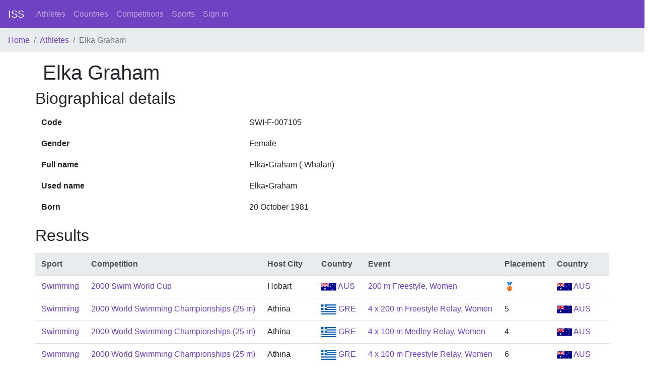

--- FILE ---
content_type: text/html; charset=utf-8
request_url: https://intersportstats.com/athletes/21299
body_size: 2741
content:
<html>
<head>
<title>InterSportStats</title>
<meta name="csrf-param" content="authenticity_token" />
<meta name="csrf-token" content="PCefRJSWEbO4RIDC4wkk0IBT030un9HFo93Wq32sGTlxcHCGvmrY+Me1RZQfq/MCggzTQx+DdDsNo1m8JtgjBQ==" />

<link rel="stylesheet" media="all" href="/assets/application-698ff2f926c3eb8480c667ba5b4e6f7928dc053a6c859708d5fa69cf82f63a32.css" data-turbolinks-track="reload" />
<script src="/packs/js/application-2396a52fc510699745a8.js" data-_turbolinks-track="reload"></script>
</head>
<body class='d-flex flex-column min-vh-100'>
<nav class='navbar navbar-expand-lg navbar-dark bg-primary'>
<a class="navbar-brand" href="/">ISS</a>
<div class='collapse navbar-collapse'>
<ul class='navbar-nav mr-auto'>
<li class='nav-item'>
<a class="nav-link" href="/athletes">Athletes</a>
</li>
<li class='nav-item'>
<a class="nav-link" href="/countries">Countries</a>
</li>
<li class='nav-item'>
<a class="nav-link" href="/competition_types">Competitions</a>
</li>
<li class='nav-item'>
<a class="nav-link" href="/sports">Sports</a>
</li>
<a class="nav-link" href="/sign_in">Sign in</a>
</ul>
</div>
</nav>
<nav aria-label='breadcrumb'>
<ol class='breadcrumb'>
<li class="breadcrumb-item"><a href="/">Home</a></li>
<li class="breadcrumb-item"><a href="/athletes">Athletes</a></li>
<li class="breadcrumb-item active">Elka Graham</li>

</ol>
</nav>
<div class='container wrapper flex-grow-1'>
<section>
<div class='row'>
<div class='col-12'>
<h1>Elka Graham</h1>
</div>
</div>
<div class='row'>
<h2>Biographical details</h2>
<table class='table table-borderless'>
<tbody>
<tr>
<th scope='row'>Code</th>
<td>SWI-F-007105</td>
</tr>
<tr>
<th scope='row'>Gender</th>
<td>Female</td>
</tr>
<tr>
<th scope='row'>Full name</th>
<td>Elka•Graham (-Whalan)</td>
</tr>
<tr>
<th scope='row'>Used name</th>
<td>Elka•Graham</td>
</tr>
<tr>
<th scope='row'>Born</th>
<td>20 October 1981</td>
</tr>
</tbody>
</table>

</div>
<div class='row'>
<h2>Results</h2>
<table class='table mt-2'>
<thead class='thead-light'>
<tr>
<th>Sport</th>
<th>Competition</th>
<th>Host City</th>
<th>Country</th>
<th>Event</th>
<th>Placement</th>
<th>Country</th>
<th></th>
</tr>
</thead>
<tbody>
<tr>
<td><a href="/sports/3">Swimming</a></td>
<td>
<a href="/competitions/3000000592">2000 Swim World Cup</a>
</td>
<td>Hobart</td>
<td><a href="/countries/14"><img height="20" width="30" src="/assets/flags/14-1e46c833455c3b5d35608004a6c2f728544371d2c34f13c5254f6a777b718277.svg" /> AUS</a></td>
<td><a href="/events/3000017062">200 m Freestyle, Women</a></td>
<td>🥉</td>
<td><a href="/countries/14"><img height="20" width="30" src="/assets/flags/14-1e46c833455c3b5d35608004a6c2f728544371d2c34f13c5254f6a777b718277.svg" /> AUS</a></td>
<td></td>
</tr>
<tr>
<td><a href="/sports/3">Swimming</a></td>
<td>
<a href="/competitions/3000000019">2000 World Swimming Championships (25 m)</a>
</td>
<td>Athina</td>
<td><a href="/countries/94"><img height="20" width="30" src="/assets/flags/94-b947d2ebe4a0cf12570104ecc487efcf80e44cb35440b0b6ee6fe5170fa5c685.svg" /> GRE</a></td>
<td><a href="/events/3000000414">4 x 200 m Freestyle Relay, Women</a></td>
<td>5</td>
<td><a href="/countries/14"><img height="20" width="30" src="/assets/flags/14-1e46c833455c3b5d35608004a6c2f728544371d2c34f13c5254f6a777b718277.svg" /> AUS</a></td>
<td></td>
</tr>
<tr>
<td><a href="/sports/3">Swimming</a></td>
<td>
<a href="/competitions/3000000019">2000 World Swimming Championships (25 m)</a>
</td>
<td>Athina</td>
<td><a href="/countries/94"><img height="20" width="30" src="/assets/flags/94-b947d2ebe4a0cf12570104ecc487efcf80e44cb35440b0b6ee6fe5170fa5c685.svg" /> GRE</a></td>
<td><a href="/events/3000000415">4 x 100 m Medley Relay, Women</a></td>
<td>4</td>
<td><a href="/countries/14"><img height="20" width="30" src="/assets/flags/14-1e46c833455c3b5d35608004a6c2f728544371d2c34f13c5254f6a777b718277.svg" /> AUS</a></td>
<td></td>
</tr>
<tr>
<td><a href="/sports/3">Swimming</a></td>
<td>
<a href="/competitions/3000000019">2000 World Swimming Championships (25 m)</a>
</td>
<td>Athina</td>
<td><a href="/countries/94"><img height="20" width="30" src="/assets/flags/94-b947d2ebe4a0cf12570104ecc487efcf80e44cb35440b0b6ee6fe5170fa5c685.svg" /> GRE</a></td>
<td><a href="/events/3000000413">4 x 100 m Freestyle Relay, Women</a></td>
<td>6</td>
<td><a href="/countries/14"><img height="20" width="30" src="/assets/flags/14-1e46c833455c3b5d35608004a6c2f728544371d2c34f13c5254f6a777b718277.svg" /> AUS</a></td>
<td></td>
</tr>
<tr>
<td><a href="/sports/3">Swimming</a></td>
<td>
<a href="/competitions/3000000019">2000 World Swimming Championships (25 m)</a>
</td>
<td>Athina</td>
<td><a href="/countries/94"><img height="20" width="30" src="/assets/flags/94-b947d2ebe4a0cf12570104ecc487efcf80e44cb35440b0b6ee6fe5170fa5c685.svg" /> GRE</a></td>
<td><a href="/events/3000000399">400 m Freestyle, Women</a></td>
<td>12</td>
<td><a href="/countries/14"><img height="20" width="30" src="/assets/flags/14-1e46c833455c3b5d35608004a6c2f728544371d2c34f13c5254f6a777b718277.svg" /> AUS</a></td>
<td></td>
</tr>
<tr>
<td><a href="/sports/3">Swimming</a></td>
<td>
<a href="/competitions/3000000019">2000 World Swimming Championships (25 m)</a>
</td>
<td>Athina</td>
<td><a href="/countries/94"><img height="20" width="30" src="/assets/flags/94-b947d2ebe4a0cf12570104ecc487efcf80e44cb35440b0b6ee6fe5170fa5c685.svg" /> GRE</a></td>
<td><a href="/events/3000000398">200 m Freestyle, Women</a></td>
<td>11</td>
<td><a href="/countries/14"><img height="20" width="30" src="/assets/flags/14-1e46c833455c3b5d35608004a6c2f728544371d2c34f13c5254f6a777b718277.svg" /> AUS</a></td>
<td></td>
</tr>
<tr>
<td><a href="/sports/3">Swimming</a></td>
<td>
<a href="/competitions/3000000019">2000 World Swimming Championships (25 m)</a>
</td>
<td>Athina</td>
<td><a href="/countries/94"><img height="20" width="30" src="/assets/flags/94-b947d2ebe4a0cf12570104ecc487efcf80e44cb35440b0b6ee6fe5170fa5c685.svg" /> GRE</a></td>
<td><a href="/events/3000000397">100 m Freestyle, Women</a></td>
<td>7</td>
<td><a href="/countries/14"><img height="20" width="30" src="/assets/flags/14-1e46c833455c3b5d35608004a6c2f728544371d2c34f13c5254f6a777b718277.svg" /> AUS</a></td>
<td></td>
</tr>
<tr>
<td><a href="/sports/3">Swimming</a></td>
<td>
<a href="/competitions/3000000019">2000 World Swimming Championships (25 m)</a>
</td>
<td>Athina</td>
<td><a href="/countries/94"><img height="20" width="30" src="/assets/flags/94-b947d2ebe4a0cf12570104ecc487efcf80e44cb35440b0b6ee6fe5170fa5c685.svg" /> GRE</a></td>
<td><a href="/events/3000000396">50 m Freestyle, Women</a></td>
<td>12</td>
<td><a href="/countries/14"><img height="20" width="30" src="/assets/flags/14-1e46c833455c3b5d35608004a6c2f728544371d2c34f13c5254f6a777b718277.svg" /> AUS</a></td>
<td></td>
</tr>
<tr>
<td><a href="/sports/3">Swimming</a></td>
<td>
<a href="/competitions/3000000603">2001 Swim World Cup</a>
</td>
<td>Melbourne</td>
<td><a href="/countries/14"><img height="20" width="30" src="/assets/flags/14-1e46c833455c3b5d35608004a6c2f728544371d2c34f13c5254f6a777b718277.svg" /> AUS</a></td>
<td><a href="/events/3000017367">100 m Freestyle, Women</a></td>
<td>🥉</td>
<td><a href="/countries/14"><img height="20" width="30" src="/assets/flags/14-1e46c833455c3b5d35608004a6c2f728544371d2c34f13c5254f6a777b718277.svg" /> AUS</a></td>
<td></td>
</tr>
<tr>
<td><a href="/sports/3">Swimming</a></td>
<td>
<a href="/competitions/3000000603">2001 Swim World Cup</a>
</td>
<td>Melbourne</td>
<td><a href="/countries/14"><img height="20" width="30" src="/assets/flags/14-1e46c833455c3b5d35608004a6c2f728544371d2c34f13c5254f6a777b718277.svg" /> AUS</a></td>
<td><a href="/events/3000017368">200 m Freestyle, Women</a></td>
<td>🥉</td>
<td><a href="/countries/14"><img height="20" width="30" src="/assets/flags/14-1e46c833455c3b5d35608004a6c2f728544371d2c34f13c5254f6a777b718277.svg" /> AUS</a></td>
<td></td>
</tr>
<tr>
<td><a href="/sports/3">Swimming</a></td>
<td>
<a href="/competitions/3000000603">2001 Swim World Cup</a>
</td>
<td>Melbourne</td>
<td><a href="/countries/14"><img height="20" width="30" src="/assets/flags/14-1e46c833455c3b5d35608004a6c2f728544371d2c34f13c5254f6a777b718277.svg" /> AUS</a></td>
<td><a href="/events/3000017369">400 m Freestyle, Women</a></td>
<td>🥈</td>
<td><a href="/countries/14"><img height="20" width="30" src="/assets/flags/14-1e46c833455c3b5d35608004a6c2f728544371d2c34f13c5254f6a777b718277.svg" /> AUS</a></td>
<td></td>
</tr>
<tr>
<td><a href="/sports/3">Swimming</a></td>
<td>
<a href="/competitions/3000000604">2001 Swim World Cup</a>
</td>
<td>Imperia</td>
<td><a href="/countries/118"><img height="20" width="30" src="/assets/flags/118-5b4ae316bbde13c6709586edf8fb44fc04d4d93d77b1f6a09af8b568c4f4b02b.svg" /> ITA</a></td>
<td><a href="/events/3000017403">400 m Freestyle, Women</a></td>
<td>🥇</td>
<td><a href="/countries/14"><img height="20" width="30" src="/assets/flags/14-1e46c833455c3b5d35608004a6c2f728544371d2c34f13c5254f6a777b718277.svg" /> AUS</a></td>
<td></td>
</tr>
<tr>
<td><a href="/sports/3">Swimming</a></td>
<td>
<a href="/competitions/3000000604">2001 Swim World Cup</a>
</td>
<td>Imperia</td>
<td><a href="/countries/118"><img height="20" width="30" src="/assets/flags/118-5b4ae316bbde13c6709586edf8fb44fc04d4d93d77b1f6a09af8b568c4f4b02b.svg" /> ITA</a></td>
<td><a href="/events/3000017402">200 m Freestyle, Women</a></td>
<td>🥈</td>
<td><a href="/countries/14"><img height="20" width="30" src="/assets/flags/14-1e46c833455c3b5d35608004a6c2f728544371d2c34f13c5254f6a777b718277.svg" /> AUS</a></td>
<td></td>
</tr>
<tr>
<td><a href="/sports/3">Swimming</a></td>
<td>
<a href="/competitions/3000000605">2001 Swim World Cup</a>
</td>
<td>Sheffield</td>
<td><a href="/countries/85"><img height="20" width="30" src="/assets/flags/85-581d9beff5f105fe0fc75e5630500da6edb38324921da716d39b49aab9d16d37.svg" /> GBR</a></td>
<td><a href="/events/3000017437">400 m Freestyle, Women</a></td>
<td>🥇</td>
<td><a href="/countries/14"><img height="20" width="30" src="/assets/flags/14-1e46c833455c3b5d35608004a6c2f728544371d2c34f13c5254f6a777b718277.svg" /> AUS</a></td>
<td></td>
</tr>
<tr>
<td><a href="/sports/3">Swimming</a></td>
<td>
<a href="/competitions/3000000605">2001 Swim World Cup</a>
</td>
<td>Sheffield</td>
<td><a href="/countries/85"><img height="20" width="30" src="/assets/flags/85-581d9beff5f105fe0fc75e5630500da6edb38324921da716d39b49aab9d16d37.svg" /> GBR</a></td>
<td><a href="/events/3000017436">200 m Freestyle, Women</a></td>
<td>🥈</td>
<td><a href="/countries/14"><img height="20" width="30" src="/assets/flags/14-1e46c833455c3b5d35608004a6c2f728544371d2c34f13c5254f6a777b718277.svg" /> AUS</a></td>
<td></td>
</tr>
<tr>
<td><a href="/sports/3">Swimming</a></td>
<td>
<a href="/competitions/3000000605">2001 Swim World Cup</a>
</td>
<td>Sheffield</td>
<td><a href="/countries/85"><img height="20" width="30" src="/assets/flags/85-581d9beff5f105fe0fc75e5630500da6edb38324921da716d39b49aab9d16d37.svg" /> GBR</a></td>
<td><a href="/events/3000017435">100 m Freestyle, Women</a></td>
<td>🥈</td>
<td><a href="/countries/14"><img height="20" width="30" src="/assets/flags/14-1e46c833455c3b5d35608004a6c2f728544371d2c34f13c5254f6a777b718277.svg" /> AUS</a></td>
<td></td>
</tr>
<tr>
<td><a href="/sports/3">Swimming</a></td>
<td>
<a href="/competitions/3000000606">2001 Swim World Cup</a>
</td>
<td>Berlin</td>
<td><a href="/countries/91"><img height="20" width="30" src="/assets/flags/91-f69e732ff6d33cb29e8781c9187cd559c4747553e62362e05e4fd8c986a391c7.svg" /> GER</a></td>
<td><a href="/events/3000017470">200 m Freestyle, Women</a></td>
<td>🥇</td>
<td><a href="/countries/14"><img height="20" width="30" src="/assets/flags/14-1e46c833455c3b5d35608004a6c2f728544371d2c34f13c5254f6a777b718277.svg" /> AUS</a></td>
<td></td>
</tr>
<tr>
<td><a href="/sports/3">Swimming</a></td>
<td>
<a href="/competitions/3000000606">2001 Swim World Cup</a>
</td>
<td>Berlin</td>
<td><a href="/countries/91"><img height="20" width="30" src="/assets/flags/91-f69e732ff6d33cb29e8781c9187cd559c4747553e62362e05e4fd8c986a391c7.svg" /> GER</a></td>
<td><a href="/events/3000017471">400 m Freestyle, Women</a></td>
<td>🥈</td>
<td><a href="/countries/14"><img height="20" width="30" src="/assets/flags/14-1e46c833455c3b5d35608004a6c2f728544371d2c34f13c5254f6a777b718277.svg" /> AUS</a></td>
<td></td>
</tr>
<tr>
<td><a href="/sports/3">Swimming</a></td>
<td>
<a href="/competitions/1000000001">2001 World Aquatics Championships</a>
</td>
<td>Fukuoka</td>
<td><a href="/countries/123"><img height="20" width="30" src="/assets/flags/123-878d96f34fe5a6742de9b61b9d2f5f195e5299a9698641ff158309f6ff1eb8e7.svg" /> JPN</a></td>
<td><a href="/events/3000062508">4 x 100 m Medley Relay, Women</a></td>
<td>🥇</td>
<td><a href="/countries/14"><img height="20" width="30" src="/assets/flags/14-1e46c833455c3b5d35608004a6c2f728544371d2c34f13c5254f6a777b718277.svg" /> AUS</a></td>
<td></td>
</tr>
<tr>
<td><a href="/sports/3">Swimming</a></td>
<td>
<a href="/competitions/1000000001">2001 World Aquatics Championships</a>
</td>
<td>Fukuoka</td>
<td><a href="/countries/123"><img height="20" width="30" src="/assets/flags/123-878d96f34fe5a6742de9b61b9d2f5f195e5299a9698641ff158309f6ff1eb8e7.svg" /> JPN</a></td>
<td><a href="/events/3000062491">200 m Freestyle, Women</a></td>
<td>7</td>
<td><a href="/countries/14"><img height="20" width="30" src="/assets/flags/14-1e46c833455c3b5d35608004a6c2f728544371d2c34f13c5254f6a777b718277.svg" /> AUS</a></td>
<td></td>
</tr>
<tr>
<td><a href="/sports/3">Swimming</a></td>
<td>
<a href="/competitions/1000000001">2001 World Aquatics Championships</a>
</td>
<td>Fukuoka</td>
<td><a href="/countries/123"><img height="20" width="30" src="/assets/flags/123-878d96f34fe5a6742de9b61b9d2f5f195e5299a9698641ff158309f6ff1eb8e7.svg" /> JPN</a></td>
<td><a href="/events/3000062506">4 x 100 m Freestyle Relay, Women</a></td>
<td>6</td>
<td><a href="/countries/14"><img height="20" width="30" src="/assets/flags/14-1e46c833455c3b5d35608004a6c2f728544371d2c34f13c5254f6a777b718277.svg" /> AUS</a></td>
<td></td>
</tr>
<tr>
<td><a href="/sports/3">Swimming</a></td>
<td>
<a href="/competitions/1000000001">2001 World Aquatics Championships</a>
</td>
<td>Fukuoka</td>
<td><a href="/countries/123"><img height="20" width="30" src="/assets/flags/123-878d96f34fe5a6742de9b61b9d2f5f195e5299a9698641ff158309f6ff1eb8e7.svg" /> JPN</a></td>
<td><a href="/events/3000062507">4 x 200 m Freestyle Relay, Women</a></td>
<td>7</td>
<td><a href="/countries/14"><img height="20" width="30" src="/assets/flags/14-1e46c833455c3b5d35608004a6c2f728544371d2c34f13c5254f6a777b718277.svg" /> AUS</a></td>
<td></td>
</tr>
<tr>
<td><a href="/sports/3">Swimming</a></td>
<td>
<a href="/competitions/3000000252">2001 Goodwill Games</a>
</td>
<td>Brisbane</td>
<td><a href="/countries/14"><img height="20" width="30" src="/assets/flags/14-1e46c833455c3b5d35608004a6c2f728544371d2c34f13c5254f6a777b718277.svg" /> AUS</a></td>
<td><a href="/events/3000007991">Team, Women</a></td>
<td>🥇</td>
<td><a href="/countries/14"><img height="20" width="30" src="/assets/flags/14-1e46c833455c3b5d35608004a6c2f728544371d2c34f13c5254f6a777b718277.svg" /> AUS</a></td>
<td></td>
</tr>
<tr>
<td><a href="/sports/3">Swimming</a></td>
<td>
<a href="/competitions/3000000252">2001 Goodwill Games</a>
</td>
<td>Brisbane</td>
<td><a href="/countries/14"><img height="20" width="30" src="/assets/flags/14-1e46c833455c3b5d35608004a6c2f728544371d2c34f13c5254f6a777b718277.svg" /> AUS</a></td>
<td><a href="/events/3000007975">200 m Freestyle, Women</a></td>
<td>🥈</td>
<td><a href="/countries/14"><img height="20" width="30" src="/assets/flags/14-1e46c833455c3b5d35608004a6c2f728544371d2c34f13c5254f6a777b718277.svg" /> AUS</a></td>
<td></td>
</tr>
<tr>
<td><a href="/sports/3">Swimming</a></td>
<td>
<a href="/competitions/3000000252">2001 Goodwill Games</a>
</td>
<td>Brisbane</td>
<td><a href="/countries/14"><img height="20" width="30" src="/assets/flags/14-1e46c833455c3b5d35608004a6c2f728544371d2c34f13c5254f6a777b718277.svg" /> AUS</a></td>
<td><a href="/events/3000007989">4 x 100 m Freestyle Relay, Women</a></td>
<td>🥈</td>
<td><a href="/countries/14"><img height="20" width="30" src="/assets/flags/14-1e46c833455c3b5d35608004a6c2f728544371d2c34f13c5254f6a777b718277.svg" /> AUS</a></td>
<td></td>
</tr>
<tr>
<td><a href="/sports/3">Swimming</a></td>
<td>
<a href="/competitions/3000000613">2002 Swim World Cup</a>
</td>
<td>Melbourne</td>
<td><a href="/countries/14"><img height="20" width="30" src="/assets/flags/14-1e46c833455c3b5d35608004a6c2f728544371d2c34f13c5254f6a777b718277.svg" /> AUS</a></td>
<td><a href="/events/3000017675">400 m Freestyle, Women</a></td>
<td>🥈</td>
<td><a href="/countries/14"><img height="20" width="30" src="/assets/flags/14-1e46c833455c3b5d35608004a6c2f728544371d2c34f13c5254f6a777b718277.svg" /> AUS</a></td>
<td></td>
</tr>
<tr>
<td><a href="/sports/3">Swimming</a></td>
<td>
<a href="/competitions/3000000613">2002 Swim World Cup</a>
</td>
<td>Melbourne</td>
<td><a href="/countries/14"><img height="20" width="30" src="/assets/flags/14-1e46c833455c3b5d35608004a6c2f728544371d2c34f13c5254f6a777b718277.svg" /> AUS</a></td>
<td><a href="/events/3000017674">200 m Freestyle, Women</a></td>
<td>🥇</td>
<td><a href="/countries/14"><img height="20" width="30" src="/assets/flags/14-1e46c833455c3b5d35608004a6c2f728544371d2c34f13c5254f6a777b718277.svg" /> AUS</a></td>
<td></td>
</tr>
<tr>
<td><a href="/sports/3">Swimming</a></td>
<td>
<a href="/competitions/3000000613">2002 Swim World Cup</a>
</td>
<td>Melbourne</td>
<td><a href="/countries/14"><img height="20" width="30" src="/assets/flags/14-1e46c833455c3b5d35608004a6c2f728544371d2c34f13c5254f6a777b718277.svg" /> AUS</a></td>
<td><a href="/events/3000017673">100 m Freestyle, Women</a></td>
<td>🥈</td>
<td><a href="/countries/14"><img height="20" width="30" src="/assets/flags/14-1e46c833455c3b5d35608004a6c2f728544371d2c34f13c5254f6a777b718277.svg" /> AUS</a></td>
<td></td>
</tr>
<tr>
<td><a href="/sports/3">Swimming</a></td>
<td>
<a href="/competitions/3000000020">2002 World Swimming Championships (25 m)</a>
</td>
<td>Moskva</td>
<td><a href="/countries/200"><img height="20" width="30" src="/assets/flags/200-6ccf4d257085b8588a99044839ff02234ec9857167ebdbc9b5660545ff64135f.svg" /> RUS</a></td>
<td><a href="/events/3000000453">4 x 100 m Freestyle Relay, Women</a></td>
<td>🥈</td>
<td><a href="/countries/14"><img height="20" width="30" src="/assets/flags/14-1e46c833455c3b5d35608004a6c2f728544371d2c34f13c5254f6a777b718277.svg" /> AUS</a></td>
<td></td>
</tr>
<tr>
<td><a href="/sports/3">Swimming</a></td>
<td>
<a href="/competitions/3000000020">2002 World Swimming Championships (25 m)</a>
</td>
<td>Moskva</td>
<td><a href="/countries/200"><img height="20" width="30" src="/assets/flags/200-6ccf4d257085b8588a99044839ff02234ec9857167ebdbc9b5660545ff64135f.svg" /> RUS</a></td>
<td><a href="/events/3000000437">100 m Freestyle, Women</a></td>
<td>8</td>
<td><a href="/countries/14"><img height="20" width="30" src="/assets/flags/14-1e46c833455c3b5d35608004a6c2f728544371d2c34f13c5254f6a777b718277.svg" /> AUS</a></td>
<td></td>
</tr>
<tr>
<td><a href="/sports/3">Swimming</a></td>
<td>
<a href="/competitions/3000000020">2002 World Swimming Championships (25 m)</a>
</td>
<td>Moskva</td>
<td><a href="/countries/200"><img height="20" width="30" src="/assets/flags/200-6ccf4d257085b8588a99044839ff02234ec9857167ebdbc9b5660545ff64135f.svg" /> RUS</a></td>
<td><a href="/events/3000000438">200 m Freestyle, Women</a></td>
<td>4</td>
<td><a href="/countries/14"><img height="20" width="30" src="/assets/flags/14-1e46c833455c3b5d35608004a6c2f728544371d2c34f13c5254f6a777b718277.svg" /> AUS</a></td>
<td></td>
</tr>
<tr>
<td><a href="/sports/3">Swimming</a></td>
<td>
<a href="/competitions/3000000020">2002 World Swimming Championships (25 m)</a>
</td>
<td>Moskva</td>
<td><a href="/countries/200"><img height="20" width="30" src="/assets/flags/200-6ccf4d257085b8588a99044839ff02234ec9857167ebdbc9b5660545ff64135f.svg" /> RUS</a></td>
<td><a href="/events/3000000439">400 m Freestyle, Women</a></td>
<td>11</td>
<td><a href="/countries/14"><img height="20" width="30" src="/assets/flags/14-1e46c833455c3b5d35608004a6c2f728544371d2c34f13c5254f6a777b718277.svg" /> AUS</a></td>
<td></td>
</tr>
<tr>
<td><a href="/sports/3">Swimming</a></td>
<td>
<a href="/competitions/3000000020">2002 World Swimming Championships (25 m)</a>
</td>
<td>Moskva</td>
<td><a href="/countries/200"><img height="20" width="30" src="/assets/flags/200-6ccf4d257085b8588a99044839ff02234ec9857167ebdbc9b5660545ff64135f.svg" /> RUS</a></td>
<td><a href="/events/3000000454">4 x 200 m Freestyle Relay, Women</a></td>
<td>🥉</td>
<td><a href="/countries/14"><img height="20" width="30" src="/assets/flags/14-1e46c833455c3b5d35608004a6c2f728544371d2c34f13c5254f6a777b718277.svg" /> AUS</a></td>
<td></td>
</tr>
<tr>
<td><a href="/sports/3">Swimming</a></td>
<td>
<a href="/competitions/3000000202">2002 Commonwealth Games</a>
</td>
<td>Manchester</td>
<td><a href="/countries/67"><img height="20" width="30" src="/assets/flags/67-e232644da06a42398b166f976a9d7b1cab6b77a4c5c957451cbd9a7d8aa22ee2.svg" /> ENG</a></td>
<td><a href="/events/3000006268">200 m Freestyle, Women</a></td>
<td>🥉</td>
<td><a href="/countries/14"><img height="20" width="30" src="/assets/flags/14-1e46c833455c3b5d35608004a6c2f728544371d2c34f13c5254f6a777b718277.svg" /> AUS</a></td>
<td></td>
</tr>
<tr>
<td><a href="/sports/3">Swimming</a></td>
<td>
<a href="/competitions/3000000202">2002 Commonwealth Games</a>
</td>
<td>Manchester</td>
<td><a href="/countries/67"><img height="20" width="30" src="/assets/flags/67-e232644da06a42398b166f976a9d7b1cab6b77a4c5c957451cbd9a7d8aa22ee2.svg" /> ENG</a></td>
<td><a href="/events/3000006269">400 m Freestyle, Women</a></td>
<td>🥈</td>
<td><a href="/countries/14"><img height="20" width="30" src="/assets/flags/14-1e46c833455c3b5d35608004a6c2f728544371d2c34f13c5254f6a777b718277.svg" /> AUS</a></td>
<td></td>
</tr>
<tr>
<td><a href="/sports/3">Swimming</a></td>
<td>
<a href="/competitions/3000000202">2002 Commonwealth Games</a>
</td>
<td>Manchester</td>
<td><a href="/countries/67"><img height="20" width="30" src="/assets/flags/67-e232644da06a42398b166f976a9d7b1cab6b77a4c5c957451cbd9a7d8aa22ee2.svg" /> ENG</a></td>
<td><a href="/events/3000006283">4 x 200 m Freestyle Relay, Women</a></td>
<td>🥈</td>
<td><a href="/countries/14"><img height="20" width="30" src="/assets/flags/14-1e46c833455c3b5d35608004a6c2f728544371d2c34f13c5254f6a777b718277.svg" /> AUS</a></td>
<td></td>
</tr>
<tr>
<td><a href="/sports/3">Swimming</a></td>
<td>
<a href="/competitions/3000000066">2002 Pan Pacific Swimming Championships</a>
</td>
<td>Yokohama</td>
<td><a href="/countries/123"><img height="20" width="30" src="/assets/flags/123-878d96f34fe5a6742de9b61b9d2f5f195e5299a9698641ff158309f6ff1eb8e7.svg" /> JPN</a></td>
<td><a href="/events/3000001948">400 m Freestyle, Women</a></td>
<td>4</td>
<td><a href="/countries/14"><img height="20" width="30" src="/assets/flags/14-1e46c833455c3b5d35608004a6c2f728544371d2c34f13c5254f6a777b718277.svg" /> AUS</a></td>
<td></td>
</tr>
<tr>
<td><a href="/sports/3">Swimming</a></td>
<td>
<a href="/competitions/3000000066">2002 Pan Pacific Swimming Championships</a>
</td>
<td>Yokohama</td>
<td><a href="/countries/123"><img height="20" width="30" src="/assets/flags/123-878d96f34fe5a6742de9b61b9d2f5f195e5299a9698641ff158309f6ff1eb8e7.svg" /> JPN</a></td>
<td><a href="/events/3000001947">200 m Freestyle, Women</a></td>
<td>🥈</td>
<td><a href="/countries/14"><img height="20" width="30" src="/assets/flags/14-1e46c833455c3b5d35608004a6c2f728544371d2c34f13c5254f6a777b718277.svg" /> AUS</a></td>
<td></td>
</tr>
<tr>
<td><a href="/sports/3">Swimming</a></td>
<td>
<a href="/competitions/3000000066">2002 Pan Pacific Swimming Championships</a>
</td>
<td>Yokohama</td>
<td><a href="/countries/123"><img height="20" width="30" src="/assets/flags/123-878d96f34fe5a6742de9b61b9d2f5f195e5299a9698641ff158309f6ff1eb8e7.svg" /> JPN</a></td>
<td><a href="/events/3000001960">4 x 200 m Freestyle Relay, Women</a></td>
<td>🥈</td>
<td><a href="/countries/14"><img height="20" width="30" src="/assets/flags/14-1e46c833455c3b5d35608004a6c2f728544371d2c34f13c5254f6a777b718277.svg" /> AUS</a></td>
<td></td>
</tr>
<tr>
<td><a href="/sports/3">Swimming</a></td>
<td>
<a href="/competitions/3000000066">2002 Pan Pacific Swimming Championships</a>
</td>
<td>Yokohama</td>
<td><a href="/countries/123"><img height="20" width="30" src="/assets/flags/123-878d96f34fe5a6742de9b61b9d2f5f195e5299a9698641ff158309f6ff1eb8e7.svg" /> JPN</a></td>
<td><a href="/events/3000001946">100 m Freestyle, Women</a></td>
<td>31</td>
<td><a href="/countries/14"><img height="20" width="30" src="/assets/flags/14-1e46c833455c3b5d35608004a6c2f728544371d2c34f13c5254f6a777b718277.svg" /> AUS</a></td>
<td></td>
</tr>
<tr>
<td><a href="/sports/3">Swimming</a></td>
<td>
<a href="/competitions/3000000621">2003 Swim World Cup</a>
</td>
<td>Melbourne</td>
<td><a href="/countries/14"><img height="20" width="30" src="/assets/flags/14-1e46c833455c3b5d35608004a6c2f728544371d2c34f13c5254f6a777b718277.svg" /> AUS</a></td>
<td><a href="/events/3000017946">200 m Freestyle, Women</a></td>
<td>🥇</td>
<td><a href="/countries/14"><img height="20" width="30" src="/assets/flags/14-1e46c833455c3b5d35608004a6c2f728544371d2c34f13c5254f6a777b718277.svg" /> AUS</a></td>
<td></td>
</tr>
<tr>
<td><a href="/sports/3">Swimming</a></td>
<td>
<a href="/competitions/3000000621">2003 Swim World Cup</a>
</td>
<td>Melbourne</td>
<td><a href="/countries/14"><img height="20" width="30" src="/assets/flags/14-1e46c833455c3b5d35608004a6c2f728544371d2c34f13c5254f6a777b718277.svg" /> AUS</a></td>
<td><a href="/events/3000017947">400 m Freestyle, Women</a></td>
<td>🥇</td>
<td><a href="/countries/14"><img height="20" width="30" src="/assets/flags/14-1e46c833455c3b5d35608004a6c2f728544371d2c34f13c5254f6a777b718277.svg" /> AUS</a></td>
<td></td>
</tr>
<tr>
<td><a href="/sports/3">Swimming</a></td>
<td>
<a href="/competitions/3000000621">2003 Swim World Cup</a>
</td>
<td>Melbourne</td>
<td><a href="/countries/14"><img height="20" width="30" src="/assets/flags/14-1e46c833455c3b5d35608004a6c2f728544371d2c34f13c5254f6a777b718277.svg" /> AUS</a></td>
<td><a href="/events/3000017945">100 m Freestyle, Women</a></td>
<td>🥇</td>
<td><a href="/countries/14"><img height="20" width="30" src="/assets/flags/14-1e46c833455c3b5d35608004a6c2f728544371d2c34f13c5254f6a777b718277.svg" /> AUS</a></td>
<td></td>
</tr>
<tr>
<td><a href="/sports/3">Swimming</a></td>
<td>
<a href="/competitions/3000000001">2003 World Aquatics Championships</a>
</td>
<td>Barcelona</td>
<td><a href="/countries/70"><img height="20" width="30" src="/assets/flags/70-130937ae2e67a211b523c248f6bc91da3cb2d27ad425bd0618e58b851fc04886.svg" /> ESP</a></td>
<td><a href="/events/3000062531">200 m Freestyle, Women</a></td>
<td>7</td>
<td><a href="/countries/14"><img height="20" width="30" src="/assets/flags/14-1e46c833455c3b5d35608004a6c2f728544371d2c34f13c5254f6a777b718277.svg" /> AUS</a></td>
<td></td>
</tr>
<tr>
<td><a href="/sports/3">Swimming</a></td>
<td>
<a href="/competitions/3000000001">2003 World Aquatics Championships</a>
</td>
<td>Barcelona</td>
<td><a href="/countries/70"><img height="20" width="30" src="/assets/flags/70-130937ae2e67a211b523c248f6bc91da3cb2d27ad425bd0618e58b851fc04886.svg" /> ESP</a></td>
<td><a href="/events/3000062532">400 m Freestyle, Women</a></td>
<td>4</td>
<td><a href="/countries/14"><img height="20" width="30" src="/assets/flags/14-1e46c833455c3b5d35608004a6c2f728544371d2c34f13c5254f6a777b718277.svg" /> AUS</a></td>
<td></td>
</tr>
<tr>
<td><a href="/sports/3">Swimming</a></td>
<td>
<a href="/competitions/3000000001">2003 World Aquatics Championships</a>
</td>
<td>Barcelona</td>
<td><a href="/countries/70"><img height="20" width="30" src="/assets/flags/70-130937ae2e67a211b523c248f6bc91da3cb2d27ad425bd0618e58b851fc04886.svg" /> ESP</a></td>
<td><a href="/events/3000062546">4 x 100 m Freestyle Relay, Women</a></td>
<td>🥉</td>
<td><a href="/countries/14"><img height="20" width="30" src="/assets/flags/14-1e46c833455c3b5d35608004a6c2f728544371d2c34f13c5254f6a777b718277.svg" /> AUS</a></td>
<td></td>
</tr>
<tr>
<td><a href="/sports/3">Swimming</a></td>
<td>
<a href="/competitions/3000000001">2003 World Aquatics Championships</a>
</td>
<td>Barcelona</td>
<td><a href="/countries/70"><img height="20" width="30" src="/assets/flags/70-130937ae2e67a211b523c248f6bc91da3cb2d27ad425bd0618e58b851fc04886.svg" /> ESP</a></td>
<td><a href="/events/3000062547">4 x 200 m Freestyle Relay, Women</a></td>
<td>🥈</td>
<td><a href="/countries/14"><img height="20" width="30" src="/assets/flags/14-1e46c833455c3b5d35608004a6c2f728544371d2c34f13c5254f6a777b718277.svg" /> AUS</a></td>
<td></td>
</tr>
<tr>
<td><a href="/sports/3">Swimming</a></td>
<td>
<a href="/competitions/3000000626">2004 Swim World Cup</a>
</td>
<td>Melbourne</td>
<td><a href="/countries/14"><img height="20" width="30" src="/assets/flags/14-1e46c833455c3b5d35608004a6c2f728544371d2c34f13c5254f6a777b718277.svg" /> AUS</a></td>
<td><a href="/events/3000018116">200 m Freestyle, Women</a></td>
<td>🥈</td>
<td><a href="/countries/14"><img height="20" width="30" src="/assets/flags/14-1e46c833455c3b5d35608004a6c2f728544371d2c34f13c5254f6a777b718277.svg" /> AUS</a></td>
<td></td>
</tr>
<tr>
<td><a href="/sports/3">Swimming</a></td>
<td>
<a href="/competitions/3000000626">2004 Swim World Cup</a>
</td>
<td>Melbourne</td>
<td><a href="/countries/14"><img height="20" width="30" src="/assets/flags/14-1e46c833455c3b5d35608004a6c2f728544371d2c34f13c5254f6a777b718277.svg" /> AUS</a></td>
<td><a href="/events/3000018117">400 m Freestyle, Women</a></td>
<td>🥈</td>
<td><a href="/countries/14"><img height="20" width="30" src="/assets/flags/14-1e46c833455c3b5d35608004a6c2f728544371d2c34f13c5254f6a777b718277.svg" /> AUS</a></td>
<td></td>
</tr>
<tr>
<td><a href="/sports/3">Swimming</a></td>
<td>
<a href="/competitions/3000000626">2004 Swim World Cup</a>
</td>
<td>Melbourne</td>
<td><a href="/countries/14"><img height="20" width="30" src="/assets/flags/14-1e46c833455c3b5d35608004a6c2f728544371d2c34f13c5254f6a777b718277.svg" /> AUS</a></td>
<td><a href="/events/3000018118">800 m Freestyle, Women</a></td>
<td>🥇</td>
<td><a href="/countries/14"><img height="20" width="30" src="/assets/flags/14-1e46c833455c3b5d35608004a6c2f728544371d2c34f13c5254f6a777b718277.svg" /> AUS</a></td>
<td></td>
</tr>
<tr>
<td><a href="/sports/3">Swimming</a></td>
<td>
<a href="/competitions/3000000642">2006 Swim World Cup</a>
</td>
<td>Sydney</td>
<td><a href="/countries/14"><img height="20" width="30" src="/assets/flags/14-1e46c833455c3b5d35608004a6c2f728544371d2c34f13c5254f6a777b718277.svg" /> AUS</a></td>
<td><a href="/events/3000018660">200 m Freestyle, Women</a></td>
<td>🥉</td>
<td><a href="/countries/14"><img height="20" width="30" src="/assets/flags/14-1e46c833455c3b5d35608004a6c2f728544371d2c34f13c5254f6a777b718277.svg" /> AUS</a></td>
<td></td>
</tr>
<tr>
<td><a href="/sports/3">Swimming</a></td>
<td>
<a href="/competitions/3000000642">2006 Swim World Cup</a>
</td>
<td>Sydney</td>
<td><a href="/countries/14"><img height="20" width="30" src="/assets/flags/14-1e46c833455c3b5d35608004a6c2f728544371d2c34f13c5254f6a777b718277.svg" /> AUS</a></td>
<td><a href="/events/3000018662">800 m Freestyle, Women</a></td>
<td>🥈</td>
<td><a href="/countries/14"><img height="20" width="30" src="/assets/flags/14-1e46c833455c3b5d35608004a6c2f728544371d2c34f13c5254f6a777b718277.svg" /> AUS</a></td>
<td></td>
</tr>
</tbody>
</table>
</div>
</section>

</div>
<footer class='mt-3 p-2 border-top'>
<div class='row'>
<div class='col-12'>
<i>© 2020-2026 Bill Mallon, Hilary Evans, Jeroen Heijmans, Kristof Linke, Martin Kellner</i>
|
<a href="/static/about">About</a>
|
<a href="/feedbacks/new">Feedback</a>
</div>
</div>
</footer>
</body>
</html>


--- FILE ---
content_type: image/svg+xml
request_url: https://intersportstats.com/assets/flags/67-e232644da06a42398b166f976a9d7b1cab6b77a4c5c957451cbd9a7d8aa22ee2.svg
body_size: 162
content:
<?xml version="1.0"?><svg xmlns="http://www.w3.org/2000/svg" viewBox="0 0 25 15" width="800" height="480"><rect width="25" height="15" fill="#FFF"/><g fill="#CD202C"><rect width="3" height="15" x="11"/><rect width="25" height="3" y="6"/></g></svg>
